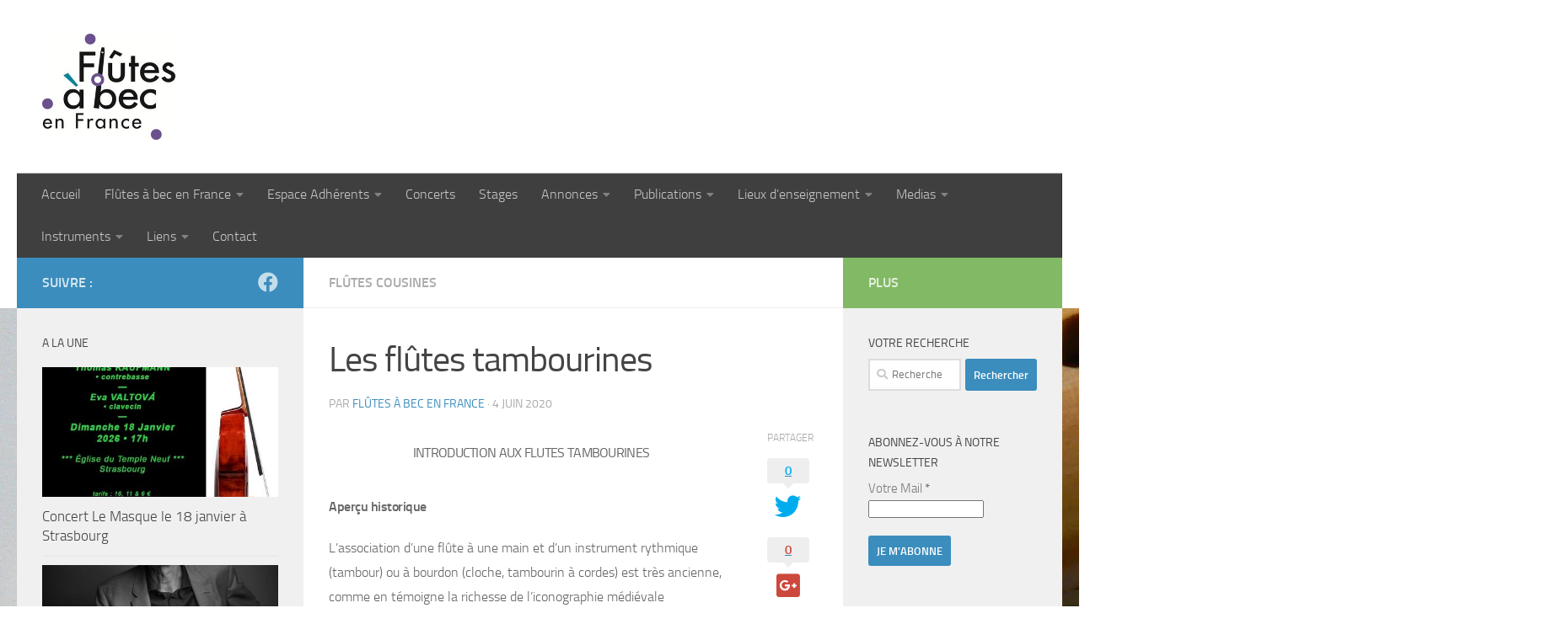

--- FILE ---
content_type: text/html; charset=UTF-8
request_url: https://www.flutes-a-bec.com/les-flutes-tambourines/
body_size: 18344
content:
<!DOCTYPE html>
<html class="no-js" lang="fr-FR" prefix="og: http://ogp.me/ns#">
<head>
  <meta charset="UTF-8">
  <meta name="viewport" content="width=device-width, initial-scale=1.0">
  <link rel="profile" href="https://gmpg.org/xfn/11" />
  <link rel="pingback" href="https://www.flutes-a-bec.com/xmlrpc.php">

  <title>Les flûtes tambourines - Flûtes à bec en France</title>
<!-- Speed of this site is optimised by WP Performance Score Booster plugin v1.9.2.1 - https://dipakgajjar.com/wp-performance-score-booster/ -->
<script>document.documentElement.className = document.documentElement.className.replace("no-js","js");</script>

<!-- This site is optimized with the Yoast SEO plugin v8.1.2 - https://yoast.com/wordpress/plugins/seo/ -->
<meta name="description" content="Introduction aux flûtes tambourines. Association d’une flûte à une main et d’un instrument rythmique (tambour) ou à bourdon (cloche, tambourin à cordes)"/>
<link rel="canonical" href="https://www.flutes-a-bec.com/les-flutes-tambourines/" />
<meta property="og:locale" content="fr_FR" />
<meta property="og:type" content="article" />
<meta property="og:title" content="Les flûtes tambourines - Flûtes à bec en France" />
<meta property="og:description" content="Introduction aux flûtes tambourines. Association d’une flûte à une main et d’un instrument rythmique (tambour) ou à bourdon (cloche, tambourin à cordes)" />
<meta property="og:url" content="https://www.flutes-a-bec.com/les-flutes-tambourines/" />
<meta property="og:site_name" content="Flûtes à bec en France" />
<meta property="article:tag" content="Clamart" />
<meta property="article:tag" content="Flûtes tambourines" />
<meta property="article:tag" content="Laval" />
<meta property="article:tag" content="MUSIQUE MEDIEVALE" />
<meta property="article:tag" content="MUSIQUE RENAISSANCE" />
<meta property="article:tag" content="MUSIQUE TRADITIONNELLE" />
<meta property="article:section" content="Flûtes cousines" />
<meta property="article:published_time" content="2020-06-04T22:06:42+01:00" />
<meta property="article:modified_time" content="2022-07-14T09:38:34+01:00" />
<meta property="og:updated_time" content="2022-07-14T09:38:34+01:00" />
<meta property="og:image" content="https://www.flutes-a-bec.com/wp-content/uploads/2020/06/DSC_1791-copie-1024x407.jpg" />
<meta property="og:image:secure_url" content="https://www.flutes-a-bec.com/wp-content/uploads/2020/06/DSC_1791-copie-1024x407.jpg" />
<meta property="og:image:width" content="1024" />
<meta property="og:image:height" content="407" />
<script type='application/ld+json'>{"@context":"https:\/\/schema.org","@type":"BreadcrumbList","itemListElement":[{"@type":"ListItem","position":1,"item":{"@id":"https:\/\/www.flutes-a-bec.com\/","name":"Accueil"}},{"@type":"ListItem","position":2,"item":{"@id":"https:\/\/www.flutes-a-bec.com\/les-flutes-tambourines\/","name":"Les fl\u00fbtes tambourines"}}]}</script>
<!-- / Yoast SEO plugin. -->

<link rel='dns-prefetch' href='//s.w.org' />
<link rel="alternate" type="application/rss+xml" title="Flûtes à bec en France &raquo; Flux" href="https://www.flutes-a-bec.com/feed/" />
<link rel="alternate" type="application/rss+xml" title="Flûtes à bec en France &raquo; Flux des commentaires" href="https://www.flutes-a-bec.com/comments/feed/" />
<!-- This site uses the Google Analytics by MonsterInsights plugin v7.1.0 - Using Analytics tracking - https://www.monsterinsights.com/ -->
<script type="text/javascript" data-cfasync="false">
	var mi_version         = '7.1.0';
	var mi_track_user      = true;
	var mi_no_track_reason = '';
	
	var disableStr = 'ga-disable-UA-59792693-1';

	/* Function to detect opted out users */
	function __gaTrackerIsOptedOut() {
		return document.cookie.indexOf(disableStr + '=true') > -1;
	}

	/* Disable tracking if the opt-out cookie exists. */
	if ( __gaTrackerIsOptedOut() ) {
		window[disableStr] = true;
	}

	/* Opt-out function */
	function __gaTrackerOptout() {
	  document.cookie = disableStr + '=true; expires=Thu, 31 Dec 2099 23:59:59 UTC; path=/';
	  window[disableStr] = true;
	}
	
	if ( mi_track_user ) {
		(function(i,s,o,g,r,a,m){i['GoogleAnalyticsObject']=r;i[r]=i[r]||function(){
			(i[r].q=i[r].q||[]).push(arguments)},i[r].l=1*new Date();a=s.createElement(o),
			m=s.getElementsByTagName(o)[0];a.async=1;a.src=g;m.parentNode.insertBefore(a,m)
		})(window,document,'script','//www.google-analytics.com/analytics.js','__gaTracker');

		__gaTracker('create', 'UA-59792693-1', 'auto');
		__gaTracker('set', 'forceSSL', true);
		__gaTracker('require', 'displayfeatures');
		__gaTracker('require', 'linkid', 'linkid.js');
		__gaTracker('send','pageview');
	} else {
		console.log( "" );
		(function() {
			/* https://developers.google.com/analytics/devguides/collection/analyticsjs/ */
			var noopfn = function() {
				return null;
			};
			var noopnullfn = function() {
				return null;
			};
			var Tracker = function() {
				return null;
			};
			var p = Tracker.prototype;
			p.get = noopfn;
			p.set = noopfn;
			p.send = noopfn;
			var __gaTracker = function() {
				var len = arguments.length;
				if ( len === 0 ) {
					return;
				}
				var f = arguments[len-1];
				if ( typeof f !== 'object' || f === null || typeof f.hitCallback !== 'function' ) {
					console.log( 'Not running function __gaTracker(' + arguments[0] + " ....) because you are not being tracked. " + mi_no_track_reason );
					return;
				}
				try {
					f.hitCallback();
				} catch (ex) {

				}
			};
			__gaTracker.create = function() {
				return new Tracker();
			};
			__gaTracker.getByName = noopnullfn;
			__gaTracker.getAll = function() {
				return [];
			};
			__gaTracker.remove = noopfn;
			window['__gaTracker'] = __gaTracker;
					})();
		}
</script>
<!-- / Google Analytics by MonsterInsights -->
		<script type="text/javascript">
			window._wpemojiSettings = {"baseUrl":"https:\/\/s.w.org\/images\/core\/emoji\/11\/72x72\/","ext":".png","svgUrl":"https:\/\/s.w.org\/images\/core\/emoji\/11\/svg\/","svgExt":".svg","source":{"concatemoji":"https:\/\/www.flutes-a-bec.com\/wp-includes\/js\/wp-emoji-release.min.js"}};
			!function(e,a,t){var n,r,o,i=a.createElement("canvas"),p=i.getContext&&i.getContext("2d");function s(e,t){var a=String.fromCharCode;p.clearRect(0,0,i.width,i.height),p.fillText(a.apply(this,e),0,0);e=i.toDataURL();return p.clearRect(0,0,i.width,i.height),p.fillText(a.apply(this,t),0,0),e===i.toDataURL()}function c(e){var t=a.createElement("script");t.src=e,t.defer=t.type="text/javascript",a.getElementsByTagName("head")[0].appendChild(t)}for(o=Array("flag","emoji"),t.supports={everything:!0,everythingExceptFlag:!0},r=0;r<o.length;r++)t.supports[o[r]]=function(e){if(!p||!p.fillText)return!1;switch(p.textBaseline="top",p.font="600 32px Arial",e){case"flag":return s([55356,56826,55356,56819],[55356,56826,8203,55356,56819])?!1:!s([55356,57332,56128,56423,56128,56418,56128,56421,56128,56430,56128,56423,56128,56447],[55356,57332,8203,56128,56423,8203,56128,56418,8203,56128,56421,8203,56128,56430,8203,56128,56423,8203,56128,56447]);case"emoji":return!s([55358,56760,9792,65039],[55358,56760,8203,9792,65039])}return!1}(o[r]),t.supports.everything=t.supports.everything&&t.supports[o[r]],"flag"!==o[r]&&(t.supports.everythingExceptFlag=t.supports.everythingExceptFlag&&t.supports[o[r]]);t.supports.everythingExceptFlag=t.supports.everythingExceptFlag&&!t.supports.flag,t.DOMReady=!1,t.readyCallback=function(){t.DOMReady=!0},t.supports.everything||(n=function(){t.readyCallback()},a.addEventListener?(a.addEventListener("DOMContentLoaded",n,!1),e.addEventListener("load",n,!1)):(e.attachEvent("onload",n),a.attachEvent("onreadystatechange",function(){"complete"===a.readyState&&t.readyCallback()})),(n=t.source||{}).concatemoji?c(n.concatemoji):n.wpemoji&&n.twemoji&&(c(n.twemoji),c(n.wpemoji)))}(window,document,window._wpemojiSettings);
		</script>
		<style type="text/css">
img.wp-smiley,
img.emoji {
	display: inline !important;
	border: none !important;
	box-shadow: none !important;
	height: 1em !important;
	width: 1em !important;
	margin: 0 .07em !important;
	vertical-align: -0.1em !important;
	background: none !important;
	padding: 0 !important;
}
</style>
<link rel='stylesheet' id='validate-engine-css-css'  href='https://www.flutes-a-bec.com/wp-content/plugins/wysija-newsletters/css/validationEngine.jquery.css' type='text/css' media='all' />
<link rel='stylesheet' id='cptch_stylesheet-css'  href='https://www.flutes-a-bec.com/wp-content/plugins/captcha/css/front_end_style.css' type='text/css' media='all' />
<link rel='stylesheet' id='dashicons-css'  href='https://www.flutes-a-bec.com/wp-includes/css/dashicons.min.css' type='text/css' media='all' />
<link rel='stylesheet' id='cptch_desktop_style-css'  href='https://www.flutes-a-bec.com/wp-content/plugins/captcha/css/desktop_style.css' type='text/css' media='all' />
<link rel='stylesheet' id='cntctfrm_form_style-css'  href='https://www.flutes-a-bec.com/wp-content/plugins/contact-form-plugin/css/form_style.css' type='text/css' media='all' />
<link rel='stylesheet' id='gglcptch-css'  href='https://www.flutes-a-bec.com/wp-content/plugins/google-captcha/css/gglcptch.css' type='text/css' media='all' />
<link rel='stylesheet' id='responsive-lightbox-swipebox-css'  href='https://www.flutes-a-bec.com/wp-content/plugins/responsive-lightbox/assets/swipebox/css/swipebox.min.css' type='text/css' media='all' />
<link rel='stylesheet' id='wpforo-widgets-css'  href='https://www.flutes-a-bec.com/wp-content/plugins/wpforo/wpf-themes/classic/widgets.css' type='text/css' media='all' />
<link rel='stylesheet' id='hueman-main-style-css'  href='https://www.flutes-a-bec.com/wp-content/themes/hueman/assets/front/css/main.min.css' type='text/css' media='all' />
<style id='hueman-main-style-inline-css' type='text/css'>
body { font-size:1.00rem; }@media only screen and (min-width: 720px) {
        .nav > li { font-size:1.00rem; }
      }::selection { background-color: #3b8dbd; }
::-moz-selection { background-color: #3b8dbd; }a,a>span.hu-external::after,.themeform label .required,#flexslider-featured .flex-direction-nav .flex-next:hover,#flexslider-featured .flex-direction-nav .flex-prev:hover,.post-hover:hover .post-title a,.post-title a:hover,.sidebar.s1 .post-nav li a:hover i,.content .post-nav li a:hover i,.post-related a:hover,.sidebar.s1 .widget_rss ul li a,#footer .widget_rss ul li a,.sidebar.s1 .widget_calendar a,#footer .widget_calendar a,.sidebar.s1 .alx-tab .tab-item-category a,.sidebar.s1 .alx-posts .post-item-category a,.sidebar.s1 .alx-tab li:hover .tab-item-title a,.sidebar.s1 .alx-tab li:hover .tab-item-comment a,.sidebar.s1 .alx-posts li:hover .post-item-title a,#footer .alx-tab .tab-item-category a,#footer .alx-posts .post-item-category a,#footer .alx-tab li:hover .tab-item-title a,#footer .alx-tab li:hover .tab-item-comment a,#footer .alx-posts li:hover .post-item-title a,.comment-tabs li.active a,.comment-awaiting-moderation,.child-menu a:hover,.child-menu .current_page_item > a,.wp-pagenavi a{ color: #3b8dbd; }input[type="submit"],.themeform button[type="submit"],.sidebar.s1 .sidebar-top,.sidebar.s1 .sidebar-toggle,#flexslider-featured .flex-control-nav li a.flex-active,.post-tags a:hover,.sidebar.s1 .widget_calendar caption,#footer .widget_calendar caption,.author-bio .bio-avatar:after,.commentlist li.bypostauthor > .comment-body:after,.commentlist li.comment-author-admin > .comment-body:after{ background-color: #3b8dbd; }.post-format .format-container { border-color: #3b8dbd; }.sidebar.s1 .alx-tabs-nav li.active a,#footer .alx-tabs-nav li.active a,.comment-tabs li.active a,.wp-pagenavi a:hover,.wp-pagenavi a:active,.wp-pagenavi span.current{ border-bottom-color: #3b8dbd!important; }.sidebar.s2 .post-nav li a:hover i,
.sidebar.s2 .widget_rss ul li a,
.sidebar.s2 .widget_calendar a,
.sidebar.s2 .alx-tab .tab-item-category a,
.sidebar.s2 .alx-posts .post-item-category a,
.sidebar.s2 .alx-tab li:hover .tab-item-title a,
.sidebar.s2 .alx-tab li:hover .tab-item-comment a,
.sidebar.s2 .alx-posts li:hover .post-item-title a { color: #82b965; }
.sidebar.s2 .sidebar-top,.sidebar.s2 .sidebar-toggle,.post-comments,.jp-play-bar,.jp-volume-bar-value,.sidebar.s2 .widget_calendar caption{ background-color: #82b965; }.sidebar.s2 .alx-tabs-nav li.active a { border-bottom-color: #82b965; }
.post-comments::before { border-right-color: #82b965; }
      .search-expand,
              #nav-topbar.nav-container { background-color: #000000}@media only screen and (min-width: 720px) {
                #nav-topbar .nav ul { background-color: #000000; }
              }#header { background-color: #ffffff; }
@media only screen and (min-width: 720px) {
  #nav-header .nav ul { background-color: #ffffff; }
}
        #header #nav-mobile { background-color: #33363b; }#nav-header.nav-container, #main-header-search .search-expand { background-color: #3f3f3f; }
@media only screen and (min-width: 720px) {
  #nav-header .nav ul { background-color: #3f3f3f; }
}
        .site-title a img { max-height: 165px; }body {background:  url(https://flutistes.fr/wp-content/uploads/2015/02/P1020715.jpg)  ;background-attachment:;}

</style>
<link rel='stylesheet' id='hueman-font-awesome-css'  href='https://www.flutes-a-bec.com/wp-content/themes/hueman/assets/front/css/font-awesome.min.css' type='text/css' media='all' />
<link rel='stylesheet' id='wp-members-css'  href='https://www.flutes-a-bec.com/wp-content/plugins/wp-members/assets/css/forms/generic-no-float.min.css' type='text/css' media='all' />
<script>if (document.location.protocol != "https:") {document.location = document.URL.replace(/^http:/i, "https:");}</script><script type='text/javascript'>
/* <![CDATA[ */
var monsterinsights_frontend = {"js_events_tracking":"true","is_debug_mode":"false","download_extensions":"doc,exe,js,pdf,ppt,tgz,zip,xls","inbound_paths":"","home_url":"https:\/\/www.flutes-a-bec.com","track_download_as":"event","internal_label":"int","hash_tracking":"false"};
/* ]]> */
</script>
<script type='text/javascript' src='https://www.flutes-a-bec.com/wp-content/plugins/google-analytics-for-wordpress/assets/js/frontend.min.js'></script>
<script type='text/javascript' src='https://www.flutes-a-bec.com/wp-includes/js/jquery/jquery.js'></script>
<script type='text/javascript' src='https://www.flutes-a-bec.com/wp-includes/js/jquery/jquery-migrate.min.js'></script>
<script type='text/javascript' src='https://www.flutes-a-bec.com/wp-content/plugins/responsive-lightbox/assets/swipebox/js/jquery.swipebox.min.js'></script>
<script type='text/javascript' src='https://www.flutes-a-bec.com/wp-content/plugins/responsive-lightbox/assets/infinitescroll/infinite-scroll.pkgd.min.js'></script>
<script type='text/javascript'>
/* <![CDATA[ */
var rlArgs = {"script":"swipebox","selector":"lightbox","customEvents":"","activeGalleries":"1","animation":"1","hideCloseButtonOnMobile":"0","removeBarsOnMobile":"0","hideBars":"1","hideBarsDelay":"5000","videoMaxWidth":"1080","useSVG":"1","loopAtEnd":"0","woocommerce_gallery":"0","ajaxurl":"https:\/\/www.flutes-a-bec.com\/wp-admin\/admin-ajax.php","nonce":"bbf44a2bd6"};
/* ]]> */
</script>
<script type='text/javascript' src='https://www.flutes-a-bec.com/wp-content/plugins/responsive-lightbox/js/front.js'></script>
<link rel='https://api.w.org/' href='https://www.flutes-a-bec.com/wp-json/' />
<link rel="EditURI" type="application/rsd+xml" title="RSD" href="https://www.flutes-a-bec.com/xmlrpc.php?rsd" />
<link rel="wlwmanifest" type="application/wlwmanifest+xml" href="https://www.flutes-a-bec.com/wp-includes/wlwmanifest.xml" /> 

<link rel='shortlink' href='https://www.flutes-a-bec.com/?p=8373' />
<link rel="alternate" type="application/json+oembed" href="https://www.flutes-a-bec.com/wp-json/oembed/1.0/embed?url=https%3A%2F%2Fwww.flutes-a-bec.com%2Fles-flutes-tambourines%2F" />
<link rel="alternate" type="text/xml+oembed" href="https://www.flutes-a-bec.com/wp-json/oembed/1.0/embed?url=https%3A%2F%2Fwww.flutes-a-bec.com%2Fles-flutes-tambourines%2F&#038;format=xml" />
<script type="text/javascript">
(function(url){
	if(/(?:Chrome\/26\.0\.1410\.63 Safari\/537\.31|WordfenceTestMonBot)/.test(navigator.userAgent)){ return; }
	var addEvent = function(evt, handler) {
		if (window.addEventListener) {
			document.addEventListener(evt, handler, false);
		} else if (window.attachEvent) {
			document.attachEvent('on' + evt, handler);
		}
	};
	var removeEvent = function(evt, handler) {
		if (window.removeEventListener) {
			document.removeEventListener(evt, handler, false);
		} else if (window.detachEvent) {
			document.detachEvent('on' + evt, handler);
		}
	};
	var evts = 'contextmenu dblclick drag dragend dragenter dragleave dragover dragstart drop keydown keypress keyup mousedown mousemove mouseout mouseover mouseup mousewheel scroll'.split(' ');
	var logHuman = function() {
		if (window.wfLogHumanRan) { return; }
		window.wfLogHumanRan = true;
		var wfscr = document.createElement('script');
		wfscr.type = 'text/javascript';
		wfscr.async = true;
		wfscr.src = url + '&r=' + Math.random();
		(document.getElementsByTagName('head')[0]||document.getElementsByTagName('body')[0]).appendChild(wfscr);
		for (var i = 0; i < evts.length; i++) {
			removeEvent(evts[i], logHuman);
		}
	};
	for (var i = 0; i < evts.length; i++) {
		addEvent(evts[i], logHuman);
	}
})('//www.flutes-a-bec.com/?wordfence_lh=1&hid=8E882528468181161A6341347D9F6007');
</script>		<script type="text/javascript">
			jQuery(document).ready(function($){
				$(document).on('click','.attach_cant_view', function(){
					$("#wpf-msg-box").hide();
					$('#wpforo-load').visible();
					$("#wpf-msg-box p.wpf-msg-box-triangle-right").removeClass("error").removeClass("success");
					$("#wpf-msg-box p.wpf-msg-box-triangle-right").html("<span>S\'il vous plait <a href=\"https://www.flutes-a-bec.com/community/?wpforo=signin\" rel=\"nofollow\">Connexion</a> ou <a href=\"https://www.flutes-a-bec.com/community/?wpforo=signup\" rel=\"nofollow\">Inscription</a></span>");
					$("#wpf-msg-box").show(150).delay(1000);
					$('#wpforo-load').invisible();
				});
			});
		</script>
		    <link rel="preload" as="font" type="font/woff2" href="https://www.flutes-a-bec.com/wp-content/themes/hueman/assets/front/webfonts/fa-brands-400.woff2?v=5.15.2" crossorigin="anonymous"/>
    <link rel="preload" as="font" type="font/woff2" href="https://www.flutes-a-bec.com/wp-content/themes/hueman/assets/front/webfonts/fa-regular-400.woff2?v=5.15.2" crossorigin="anonymous"/>
    <link rel="preload" as="font" type="font/woff2" href="https://www.flutes-a-bec.com/wp-content/themes/hueman/assets/front/webfonts/fa-solid-900.woff2?v=5.15.2" crossorigin="anonymous"/>
  <link rel="preload" as="font" type="font/woff" href="https://www.flutes-a-bec.com/wp-content/themes/hueman/assets/front/fonts/titillium-light-webfont.woff" crossorigin="anonymous"/>
<link rel="preload" as="font" type="font/woff" href="https://www.flutes-a-bec.com/wp-content/themes/hueman/assets/front/fonts/titillium-lightitalic-webfont.woff" crossorigin="anonymous"/>
<link rel="preload" as="font" type="font/woff" href="https://www.flutes-a-bec.com/wp-content/themes/hueman/assets/front/fonts/titillium-regular-webfont.woff" crossorigin="anonymous"/>
<link rel="preload" as="font" type="font/woff" href="https://www.flutes-a-bec.com/wp-content/themes/hueman/assets/front/fonts/titillium-regularitalic-webfont.woff" crossorigin="anonymous"/>
<link rel="preload" as="font" type="font/woff" href="https://www.flutes-a-bec.com/wp-content/themes/hueman/assets/front/fonts/titillium-semibold-webfont.woff" crossorigin="anonymous"/>
<style>
  /*  base : fonts
/* ------------------------------------ */
body { font-family: "Titillium", Arial, sans-serif; }
@font-face {
  font-family: 'Titillium';
  src: url('https://www.flutes-a-bec.com/wp-content/themes/hueman/assets/front/fonts/titillium-light-webfont.eot');
  src: url('https://www.flutes-a-bec.com/wp-content/themes/hueman/assets/front/fonts/titillium-light-webfont.svg#titillium-light-webfont') format('svg'),
     url('https://www.flutes-a-bec.com/wp-content/themes/hueman/assets/front/fonts/titillium-light-webfont.eot?#iefix') format('embedded-opentype'),
     url('https://www.flutes-a-bec.com/wp-content/themes/hueman/assets/front/fonts/titillium-light-webfont.woff') format('woff'),
     url('https://www.flutes-a-bec.com/wp-content/themes/hueman/assets/front/fonts/titillium-light-webfont.ttf') format('truetype');
  font-weight: 300;
  font-style: normal;
}
@font-face {
  font-family: 'Titillium';
  src: url('https://www.flutes-a-bec.com/wp-content/themes/hueman/assets/front/fonts/titillium-lightitalic-webfont.eot');
  src: url('https://www.flutes-a-bec.com/wp-content/themes/hueman/assets/front/fonts/titillium-lightitalic-webfont.svg#titillium-lightitalic-webfont') format('svg'),
     url('https://www.flutes-a-bec.com/wp-content/themes/hueman/assets/front/fonts/titillium-lightitalic-webfont.eot?#iefix') format('embedded-opentype'),
     url('https://www.flutes-a-bec.com/wp-content/themes/hueman/assets/front/fonts/titillium-lightitalic-webfont.woff') format('woff'),
     url('https://www.flutes-a-bec.com/wp-content/themes/hueman/assets/front/fonts/titillium-lightitalic-webfont.ttf') format('truetype');
  font-weight: 300;
  font-style: italic;
}
@font-face {
  font-family: 'Titillium';
  src: url('https://www.flutes-a-bec.com/wp-content/themes/hueman/assets/front/fonts/titillium-regular-webfont.eot');
  src: url('https://www.flutes-a-bec.com/wp-content/themes/hueman/assets/front/fonts/titillium-regular-webfont.svg#titillium-regular-webfont') format('svg'),
     url('https://www.flutes-a-bec.com/wp-content/themes/hueman/assets/front/fonts/titillium-regular-webfont.eot?#iefix') format('embedded-opentype'),
     url('https://www.flutes-a-bec.com/wp-content/themes/hueman/assets/front/fonts/titillium-regular-webfont.woff') format('woff'),
     url('https://www.flutes-a-bec.com/wp-content/themes/hueman/assets/front/fonts/titillium-regular-webfont.ttf') format('truetype');
  font-weight: 400;
  font-style: normal;
}
@font-face {
  font-family: 'Titillium';
  src: url('https://www.flutes-a-bec.com/wp-content/themes/hueman/assets/front/fonts/titillium-regularitalic-webfont.eot');
  src: url('https://www.flutes-a-bec.com/wp-content/themes/hueman/assets/front/fonts/titillium-regularitalic-webfont.svg#titillium-regular-webfont') format('svg'),
     url('https://www.flutes-a-bec.com/wp-content/themes/hueman/assets/front/fonts/titillium-regularitalic-webfont.eot?#iefix') format('embedded-opentype'),
     url('https://www.flutes-a-bec.com/wp-content/themes/hueman/assets/front/fonts/titillium-regularitalic-webfont.woff') format('woff'),
     url('https://www.flutes-a-bec.com/wp-content/themes/hueman/assets/front/fonts/titillium-regularitalic-webfont.ttf') format('truetype');
  font-weight: 400;
  font-style: italic;
}
@font-face {
    font-family: 'Titillium';
    src: url('https://www.flutes-a-bec.com/wp-content/themes/hueman/assets/front/fonts/titillium-semibold-webfont.eot');
    src: url('https://www.flutes-a-bec.com/wp-content/themes/hueman/assets/front/fonts/titillium-semibold-webfont.svg#titillium-semibold-webfont') format('svg'),
         url('https://www.flutes-a-bec.com/wp-content/themes/hueman/assets/front/fonts/titillium-semibold-webfont.eot?#iefix') format('embedded-opentype'),
         url('https://www.flutes-a-bec.com/wp-content/themes/hueman/assets/front/fonts/titillium-semibold-webfont.woff') format('woff'),
         url('https://www.flutes-a-bec.com/wp-content/themes/hueman/assets/front/fonts/titillium-semibold-webfont.ttf') format('truetype');
  font-weight: 600;
  font-style: normal;
}
</style>
  <!--[if lt IE 9]>
<script src="https://www.flutes-a-bec.com/wp-content/themes/hueman/assets/front/js/ie/html5shiv-printshiv.min.js"></script>
<script src="https://www.flutes-a-bec.com/wp-content/themes/hueman/assets/front/js/ie/selectivizr.js"></script>
<![endif]-->
<link rel="icon" href="https://www.flutes-a-bec.com/wp-content/uploads/2025/06/cropped-Logos-FlutesABec-CMJN-2-32x32.jpg" sizes="32x32" />
<link rel="icon" href="https://www.flutes-a-bec.com/wp-content/uploads/2025/06/cropped-Logos-FlutesABec-CMJN-2-192x192.jpg" sizes="192x192" />
<link rel="apple-touch-icon-precomposed" href="https://www.flutes-a-bec.com/wp-content/uploads/2025/06/cropped-Logos-FlutesABec-CMJN-2-180x180.jpg" />
<meta name="msapplication-TileImage" content="https://www.flutes-a-bec.com/wp-content/uploads/2025/06/cropped-Logos-FlutesABec-CMJN-2-270x270.jpg" />
</head>

<body data-rsssl=1 class="post-template-default single single-post postid-8373 single-format-standard wp-custom-logo col-3cm full-width header-desktop-sticky header-mobile-sticky hueman-3-7-27 chrome">
<div id="wrapper">
  <a class="screen-reader-text skip-link" href="#content">Skip to content</a>
  
  <header id="header" class="main-menu-mobile-on one-mobile-menu main_menu header-ads-desktop   no-header-img">
        <nav class="nav-container group mobile-menu mobile-sticky " id="nav-mobile" data-menu-id="header-1">
  <div class="mobile-title-logo-in-header"><p class="site-title">                  <a class="custom-logo-link" href="https://www.flutes-a-bec.com/" rel="home" title="Flûtes à bec en France | Page d'accueil"><img src="https://www.flutes-a-bec.com/wp-content/uploads/2025/06/cropped-Logos-FlutesABec-CMJN-entete-2.jpg" alt="Flûtes à bec en France" width="3065" height="686"/></a>                </p></div>
        
                    <!-- <div class="ham__navbar-toggler collapsed" aria-expanded="false">
          <div class="ham__navbar-span-wrapper">
            <span class="ham-toggler-menu__span"></span>
          </div>
        </div> -->
        <button class="ham__navbar-toggler-two collapsed" title="Menu" aria-expanded="false">
          <span class="ham__navbar-span-wrapper">
            <span class="line line-1"></span>
            <span class="line line-2"></span>
            <span class="line line-3"></span>
          </span>
        </button>
            
      <div class="nav-text"></div>
      <div class="nav-wrap container">
                  <ul class="nav container-inner group mobile-search">
                            <li>
                  <form role="search" method="get" class="search-form" action="https://www.flutes-a-bec.com/">
				<label>
					<span class="screen-reader-text">Rechercher :</span>
					<input type="search" class="search-field" placeholder="Recherche&hellip;" value="" name="s" />
				</label>
				<input type="submit" class="search-submit" value="Rechercher" />
			</form>                </li>
                      </ul>
                <ul id="menu-menu-2" class="nav container-inner group"><li id="menu-item-1989" class="menu-item menu-item-type-custom menu-item-object-custom menu-item-home menu-item-1989"><a href="https://www.flutes-a-bec.com/">Accueil</a></li>
<li id="menu-item-8977" class="menu-item menu-item-type-post_type menu-item-object-page menu-item-has-children menu-item-8977"><a href="https://www.flutes-a-bec.com/qui-est-erta/">Flûtes à bec en France</a>
<ul class="sub-menu">
	<li id="menu-item-4874" class="menu-item menu-item-type-post_type menu-item-object-page menu-item-4874"><a href="https://www.flutes-a-bec.com/qui-est-erta/adherer-a-erta/">Adhérer</a></li>
	<li id="menu-item-6514" class="menu-item menu-item-type-post_type menu-item-object-page menu-item-6514"><a href="https://www.flutes-a-bec.com/qui-est-erta/vie-de-lassociation/">Vie de l&#8217;association</a></li>
	<li id="menu-item-12207" class="menu-item menu-item-type-post_type menu-item-object-page menu-item-12207"><a href="https://www.flutes-a-bec.com/qui-est-erta/conseil-dadministration/">Conseil d&#8217;administration</a></li>
	<li id="menu-item-6465" class="menu-item menu-item-type-post_type menu-item-object-page menu-item-6465"><a href="https://www.flutes-a-bec.com/qui-est-erta/rencontres-nationales-erta-france/">Rencontres nationales</a></li>
</ul>
</li>
<li id="menu-item-8959" class="menu-item menu-item-type-post_type menu-item-object-page menu-item-has-children menu-item-8959"><a href="https://www.flutes-a-bec.com/espace-adherents/">Espace Adhérents</a>
<ul class="sub-menu">
	<li id="menu-item-8196" class="menu-item menu-item-type-post_type menu-item-object-page menu-item-8196"><a href="https://www.flutes-a-bec.com/espace-adherents/partitions-cycles-annees/">Répertoire par Cycles (Privé)</a></li>
	<li id="menu-item-8207" class="menu-item menu-item-type-post_type menu-item-object-page menu-item-has-children menu-item-8207"><a href="https://www.flutes-a-bec.com/espace-adherents/repertoire-contemporain-prive/">Répertoire contemporain (Privé)</a>
	<ul class="sub-menu">
		<li id="menu-item-5342" class="menu-item menu-item-type-post_type menu-item-object-page menu-item-5342"><a href="https://www.flutes-a-bec.com/espace-adherents/repertoire-contemporain-prive/repertoire-contemporain-cycle-1-prive/">Répertoire contemporain cycle 1 (Privé)</a></li>
		<li id="menu-item-8194" class="menu-item menu-item-type-post_type menu-item-object-page menu-item-8194"><a href="https://www.flutes-a-bec.com/espace-adherents/repertoire-contemporain-prive/repertoire-contemporain-cycle-2-prive/">Répertoire contemporain Cycle 2 (Privé)</a></li>
		<li id="menu-item-8195" class="menu-item menu-item-type-post_type menu-item-object-page menu-item-8195"><a href="https://www.flutes-a-bec.com/espace-adherents/repertoire-contemporain-prive/repertoire-contemporain-cycle-3-et-au-dela-prive/">Répertoire contemporain Cycle 3 et au-delà (Privé)</a></li>
	</ul>
</li>
	<li id="menu-item-5544" class="menu-item menu-item-type-post_type menu-item-object-page menu-item-5544"><a href="https://www.flutes-a-bec.com/espace-adherents/articles-et-documents/">Articles et documents (privé)</a></li>
	<li id="menu-item-8954" class="menu-item menu-item-type-post_type menu-item-object-page menu-item-8954"><a href="https://www.flutes-a-bec.com/espace-adherents/initiatives-pedagogiques-prive/">Initiatives pédagogiques (Privé)</a></li>
	<li id="menu-item-9204" class="menu-item menu-item-type-post_type menu-item-object-page menu-item-9204"><a href="https://www.flutes-a-bec.com/espace-adherents/erta-web-cafe-prive/">ERTA Web Café (Privé)</a></li>
</ul>
</li>
<li id="menu-item-210" class="menu-item menu-item-type-taxonomy menu-item-object-category menu-item-210"><a href="https://www.flutes-a-bec.com/category/concerts/">Concerts</a></li>
<li id="menu-item-117" class="menu-item menu-item-type-taxonomy menu-item-object-category menu-item-117"><a href="https://www.flutes-a-bec.com/category/stages/">Stages</a></li>
<li id="menu-item-6804" class="menu-item menu-item-type-taxonomy menu-item-object-category menu-item-has-children menu-item-6804"><a href="https://www.flutes-a-bec.com/category/annonces/">Annonces</a>
<ul class="sub-menu">
	<li id="menu-item-4876" class="menu-item menu-item-type-taxonomy menu-item-object-category menu-item-4876"><a href="https://www.flutes-a-bec.com/category/annonces/petites-annonces/">Petites annonces</a></li>
	<li id="menu-item-5463" class="menu-item menu-item-type-taxonomy menu-item-object-category menu-item-5463"><a href="https://www.flutes-a-bec.com/category/annonces/vie-professionnelle/">Vie professionnelle</a></li>
	<li id="menu-item-13340" class="menu-item menu-item-type-taxonomy menu-item-object-category menu-item-13340"><a href="https://www.flutes-a-bec.com/category/annonces/pratique-amateur/">Pratique amateur</a></li>
</ul>
</li>
<li id="menu-item-303" class="menu-item menu-item-type-post_type menu-item-object-page menu-item-has-children menu-item-303"><a href="https://www.flutes-a-bec.com/publications/">Publications</a>
<ul class="sub-menu">
	<li id="menu-item-7834" class="menu-item menu-item-type-post_type menu-item-object-page menu-item-7834"><a href="https://www.flutes-a-bec.com/publications/revue-flute-a-bec-et-instruments-anciens-1981-1990/">Revue Flûte à bec et instruments anciens 1981 – 1990</a></li>
</ul>
</li>
<li id="menu-item-14" class="menu-item menu-item-type-post_type menu-item-object-page menu-item-has-children menu-item-14"><a title="Conservatoires enseignant la flûte à bec et instruments anciens" href="https://www.flutes-a-bec.com/lieux-d-enseignement/">Lieux d’enseignement</a>
<ul class="sub-menu">
	<li id="menu-item-175" class="menu-item menu-item-type-post_type menu-item-object-page menu-item-175"><a href="https://www.flutes-a-bec.com/lieux-d-enseignement/presenter-un-etablissement/">Présenter un établissement</a></li>
	<li id="menu-item-8180" class="menu-item menu-item-type-post_type menu-item-object-page menu-item-8180"><a href="https://www.flutes-a-bec.com/lieux-d-enseignement/formationssuperieures/">Formations supérieures</a></li>
	<li id="menu-item-8218" class="menu-item menu-item-type-post_type menu-item-object-page menu-item-8218"><a href="https://www.flutes-a-bec.com/lieux-d-enseignement/formation-continue/">Formation continue</a></li>
	<li id="menu-item-86" class="menu-item menu-item-type-post_type menu-item-object-page menu-item-86"><a href="https://www.flutes-a-bec.com/lieux-d-enseignement/alsace/">Alsace</a></li>
	<li id="menu-item-19" class="menu-item menu-item-type-post_type menu-item-object-page menu-item-19"><a href="https://www.flutes-a-bec.com/lieux-d-enseignement/conservatoires-aquitaine/">Aquitaine</a></li>
	<li id="menu-item-733" class="menu-item menu-item-type-post_type menu-item-object-page menu-item-733"><a href="https://www.flutes-a-bec.com/lieux-d-enseignement/auvergne/">Auvergne</a></li>
	<li id="menu-item-734" class="menu-item menu-item-type-post_type menu-item-object-page menu-item-734"><a href="https://www.flutes-a-bec.com/lieux-d-enseignement/basse-normandie/">Basse-Normandie</a></li>
	<li id="menu-item-735" class="menu-item menu-item-type-post_type menu-item-object-page menu-item-735"><a href="https://www.flutes-a-bec.com/lieux-d-enseignement/bourgogne/">Bourgogne</a></li>
	<li id="menu-item-736" class="menu-item menu-item-type-post_type menu-item-object-page menu-item-736"><a href="https://www.flutes-a-bec.com/lieux-d-enseignement/bretagne/">Bretagne</a></li>
	<li id="menu-item-737" class="menu-item menu-item-type-post_type menu-item-object-page menu-item-737"><a href="https://www.flutes-a-bec.com/lieux-d-enseignement/champagne-ardenne/">Champagne Ardenne</a></li>
	<li id="menu-item-738" class="menu-item menu-item-type-post_type menu-item-object-page menu-item-738"><a href="https://www.flutes-a-bec.com/lieux-d-enseignement/corse/">Corse</a></li>
	<li id="menu-item-739" class="menu-item menu-item-type-post_type menu-item-object-page menu-item-739"><a href="https://www.flutes-a-bec.com/lieux-d-enseignement/centre/">Centre</a></li>
	<li id="menu-item-740" class="menu-item menu-item-type-post_type menu-item-object-page menu-item-740"><a href="https://www.flutes-a-bec.com/lieux-d-enseignement/franche-comte/">Franche Comté</a></li>
	<li id="menu-item-741" class="menu-item menu-item-type-post_type menu-item-object-page menu-item-741"><a href="https://www.flutes-a-bec.com/lieux-d-enseignement/haute-normandie/">Haute Normandie</a></li>
	<li id="menu-item-742" class="menu-item menu-item-type-post_type menu-item-object-page menu-item-742"><a href="https://www.flutes-a-bec.com/lieux-d-enseignement/ile-de-france/">Ile de France</a></li>
	<li id="menu-item-743" class="menu-item menu-item-type-post_type menu-item-object-page menu-item-743"><a href="https://www.flutes-a-bec.com/lieux-d-enseignement/languedoc-roussillon/">Languedoc Roussillon</a></li>
	<li id="menu-item-744" class="menu-item menu-item-type-post_type menu-item-object-page menu-item-744"><a href="https://www.flutes-a-bec.com/lieux-d-enseignement/limousin/">Limousin</a></li>
	<li id="menu-item-745" class="menu-item menu-item-type-post_type menu-item-object-page menu-item-745"><a href="https://www.flutes-a-bec.com/lieux-d-enseignement/lorraine/">Lorraine</a></li>
	<li id="menu-item-746" class="menu-item menu-item-type-post_type menu-item-object-page menu-item-746"><a href="https://www.flutes-a-bec.com/lieux-d-enseignement/midi-pyrenees/">Midi-Pyrénées</a></li>
	<li id="menu-item-747" class="menu-item menu-item-type-post_type menu-item-object-page menu-item-747"><a href="https://www.flutes-a-bec.com/lieux-d-enseignement/nord-pas-de-calais/">Nord Pas de Calais</a></li>
	<li id="menu-item-748" class="menu-item menu-item-type-post_type menu-item-object-page menu-item-748"><a href="https://www.flutes-a-bec.com/lieux-d-enseignement/pays-de-loire/">Pays de Loire</a></li>
	<li id="menu-item-749" class="menu-item menu-item-type-post_type menu-item-object-page menu-item-749"><a href="https://www.flutes-a-bec.com/lieux-d-enseignement/picardie/">Picardie</a></li>
	<li id="menu-item-750" class="menu-item menu-item-type-post_type menu-item-object-page menu-item-750"><a href="https://www.flutes-a-bec.com/lieux-d-enseignement/poitou-charentes/">Poitou Charentes</a></li>
	<li id="menu-item-751" class="menu-item menu-item-type-post_type menu-item-object-page menu-item-751"><a href="https://www.flutes-a-bec.com/lieux-d-enseignement/provence-alpes-cote-dazur/">Provence Alpes Côte d&#8217;Azur</a></li>
	<li id="menu-item-752" class="menu-item menu-item-type-post_type menu-item-object-page menu-item-752"><a href="https://www.flutes-a-bec.com/lieux-d-enseignement/rhone-alpes/">Rhône-Alpes</a></li>
</ul>
</li>
<li id="menu-item-511" class="menu-item menu-item-type-taxonomy menu-item-object-category menu-item-has-children menu-item-511"><a href="https://www.flutes-a-bec.com/category/medias/">Medias</a>
<ul class="sub-menu">
	<li id="menu-item-352" class="menu-item menu-item-type-taxonomy menu-item-object-category menu-item-352"><a href="https://www.flutes-a-bec.com/category/medias/videos/">Vidéos</a></li>
	<li id="menu-item-6676" class="menu-item menu-item-type-taxonomy menu-item-object-category menu-item-6676"><a href="https://www.flutes-a-bec.com/category/medias/disques/">Disques</a></li>
	<li id="menu-item-7337" class="menu-item menu-item-type-taxonomy menu-item-object-category menu-item-7337"><a href="https://www.flutes-a-bec.com/category/medias/radio/">Radio</a></li>
	<li id="menu-item-9251" class="menu-item menu-item-type-taxonomy menu-item-object-category menu-item-9251"><a href="https://www.flutes-a-bec.com/category/medias/podcasts/">Podcasts</a></li>
	<li id="menu-item-7376" class="menu-item menu-item-type-taxonomy menu-item-object-category menu-item-7376"><a href="https://www.flutes-a-bec.com/category/medias/teasers/">Teasers</a></li>
	<li id="menu-item-8177" class="menu-item menu-item-type-taxonomy menu-item-object-category menu-item-8177"><a href="https://www.flutes-a-bec.com/category/medias/videos-didactiques/">Vidéos pédagogiques</a></li>
</ul>
</li>
<li id="menu-item-8170" class="menu-item menu-item-type-taxonomy menu-item-object-category current-post-ancestor menu-item-has-children menu-item-8170"><a href="https://www.flutes-a-bec.com/category/instruments/">Instruments</a>
<ul class="sub-menu">
	<li id="menu-item-8172" class="menu-item menu-item-type-taxonomy menu-item-object-category menu-item-8172"><a href="https://www.flutes-a-bec.com/category/instruments/questions_pratiques/">Questions pratiques</a></li>
	<li id="menu-item-8173" class="menu-item menu-item-type-taxonomy menu-item-object-category menu-item-8173"><a href="https://www.flutes-a-bec.com/category/instruments/instruments_historiques/">Instruments historiques</a></li>
	<li id="menu-item-8383" class="menu-item menu-item-type-taxonomy menu-item-object-category current-post-ancestor current-menu-parent current-post-parent menu-item-8383"><a href="https://www.flutes-a-bec.com/category/instruments/flutes-cousines/">Flûtes cousines</a></li>
	<li id="menu-item-9530" class="menu-item menu-item-type-taxonomy menu-item-object-category menu-item-9530"><a href="https://www.flutes-a-bec.com/category/instruments/facteurs/">Facteurs de flûte à bec</a></li>
	<li id="menu-item-10905" class="menu-item menu-item-type-taxonomy menu-item-object-category menu-item-10905"><a href="https://www.flutes-a-bec.com/category/instruments/vents-anciens/">Vents anciens</a></li>
</ul>
</li>
<li id="menu-item-524" class="menu-item menu-item-type-post_type menu-item-object-page menu-item-has-children menu-item-524"><a href="https://www.flutes-a-bec.com/liens/">Liens</a>
<ul class="sub-menu">
	<li id="menu-item-9075" class="menu-item menu-item-type-post_type menu-item-object-page menu-item-9075"><a href="https://www.flutes-a-bec.com/liens/sites-de-flutistes-membres-de-flutes-a-bec-en-france/">Sites de flûtistes</a></li>
	<li id="menu-item-9076" class="menu-item menu-item-type-post_type menu-item-object-page menu-item-9076"><a href="https://www.flutes-a-bec.com/liens/sites-des-facteurs-membres-de-flutes-a-bec-en-france/">Sites de facteurs</a></li>
	<li id="menu-item-9087" class="menu-item menu-item-type-post_type menu-item-object-page menu-item-9087"><a href="https://www.flutes-a-bec.com/liens/sites-densembles-des-membres-de-flutes-a-bec-en-france/">Sites d&#8217;ensembles</a></li>
</ul>
</li>
<li id="menu-item-4875" class="menu-item menu-item-type-post_type menu-item-object-page menu-item-4875"><a href="https://www.flutes-a-bec.com/contact/">Contact</a></li>
</ul>      </div>
</nav><!--/#nav-topbar-->  
  
  <div class="container group">
        <div class="container-inner">

                    <div class="group hu-pad central-header-zone">
                  <div class="logo-tagline-group">
                      <p class="site-title">                  <a class="custom-logo-link" href="https://www.flutes-a-bec.com/" rel="home" title="Flûtes à bec en France | Page d'accueil"><img src="https://www.flutes-a-bec.com/wp-content/uploads/2025/06/cropped-Logo-flutes-a-bec-en-France-entete-5.jpg" alt="Flûtes à bec en France" width="2252" height="241"/></a>                </p>                                        </div>

                                </div>
      
                <nav class="nav-container group desktop-menu " id="nav-header" data-menu-id="header-2">
    <div class="nav-text"><!-- put your mobile menu text here --></div>

  <div class="nav-wrap container">
        <ul id="menu-menu-3" class="nav container-inner group"><li class="menu-item menu-item-type-custom menu-item-object-custom menu-item-home menu-item-1989"><a href="https://www.flutes-a-bec.com/">Accueil</a></li>
<li class="menu-item menu-item-type-post_type menu-item-object-page menu-item-has-children menu-item-8977"><a href="https://www.flutes-a-bec.com/qui-est-erta/">Flûtes à bec en France</a>
<ul class="sub-menu">
	<li class="menu-item menu-item-type-post_type menu-item-object-page menu-item-4874"><a href="https://www.flutes-a-bec.com/qui-est-erta/adherer-a-erta/">Adhérer</a></li>
	<li class="menu-item menu-item-type-post_type menu-item-object-page menu-item-6514"><a href="https://www.flutes-a-bec.com/qui-est-erta/vie-de-lassociation/">Vie de l&#8217;association</a></li>
	<li class="menu-item menu-item-type-post_type menu-item-object-page menu-item-12207"><a href="https://www.flutes-a-bec.com/qui-est-erta/conseil-dadministration/">Conseil d&#8217;administration</a></li>
	<li class="menu-item menu-item-type-post_type menu-item-object-page menu-item-6465"><a href="https://www.flutes-a-bec.com/qui-est-erta/rencontres-nationales-erta-france/">Rencontres nationales</a></li>
</ul>
</li>
<li class="menu-item menu-item-type-post_type menu-item-object-page menu-item-has-children menu-item-8959"><a href="https://www.flutes-a-bec.com/espace-adherents/">Espace Adhérents</a>
<ul class="sub-menu">
	<li class="menu-item menu-item-type-post_type menu-item-object-page menu-item-8196"><a href="https://www.flutes-a-bec.com/espace-adherents/partitions-cycles-annees/">Répertoire par Cycles (Privé)</a></li>
	<li class="menu-item menu-item-type-post_type menu-item-object-page menu-item-has-children menu-item-8207"><a href="https://www.flutes-a-bec.com/espace-adherents/repertoire-contemporain-prive/">Répertoire contemporain (Privé)</a>
	<ul class="sub-menu">
		<li class="menu-item menu-item-type-post_type menu-item-object-page menu-item-5342"><a href="https://www.flutes-a-bec.com/espace-adherents/repertoire-contemporain-prive/repertoire-contemporain-cycle-1-prive/">Répertoire contemporain cycle 1 (Privé)</a></li>
		<li class="menu-item menu-item-type-post_type menu-item-object-page menu-item-8194"><a href="https://www.flutes-a-bec.com/espace-adherents/repertoire-contemporain-prive/repertoire-contemporain-cycle-2-prive/">Répertoire contemporain Cycle 2 (Privé)</a></li>
		<li class="menu-item menu-item-type-post_type menu-item-object-page menu-item-8195"><a href="https://www.flutes-a-bec.com/espace-adherents/repertoire-contemporain-prive/repertoire-contemporain-cycle-3-et-au-dela-prive/">Répertoire contemporain Cycle 3 et au-delà (Privé)</a></li>
	</ul>
</li>
	<li class="menu-item menu-item-type-post_type menu-item-object-page menu-item-5544"><a href="https://www.flutes-a-bec.com/espace-adherents/articles-et-documents/">Articles et documents (privé)</a></li>
	<li class="menu-item menu-item-type-post_type menu-item-object-page menu-item-8954"><a href="https://www.flutes-a-bec.com/espace-adherents/initiatives-pedagogiques-prive/">Initiatives pédagogiques (Privé)</a></li>
	<li class="menu-item menu-item-type-post_type menu-item-object-page menu-item-9204"><a href="https://www.flutes-a-bec.com/espace-adherents/erta-web-cafe-prive/">ERTA Web Café (Privé)</a></li>
</ul>
</li>
<li class="menu-item menu-item-type-taxonomy menu-item-object-category menu-item-210"><a href="https://www.flutes-a-bec.com/category/concerts/">Concerts</a></li>
<li class="menu-item menu-item-type-taxonomy menu-item-object-category menu-item-117"><a href="https://www.flutes-a-bec.com/category/stages/">Stages</a></li>
<li class="menu-item menu-item-type-taxonomy menu-item-object-category menu-item-has-children menu-item-6804"><a href="https://www.flutes-a-bec.com/category/annonces/">Annonces</a>
<ul class="sub-menu">
	<li class="menu-item menu-item-type-taxonomy menu-item-object-category menu-item-4876"><a href="https://www.flutes-a-bec.com/category/annonces/petites-annonces/">Petites annonces</a></li>
	<li class="menu-item menu-item-type-taxonomy menu-item-object-category menu-item-5463"><a href="https://www.flutes-a-bec.com/category/annonces/vie-professionnelle/">Vie professionnelle</a></li>
	<li class="menu-item menu-item-type-taxonomy menu-item-object-category menu-item-13340"><a href="https://www.flutes-a-bec.com/category/annonces/pratique-amateur/">Pratique amateur</a></li>
</ul>
</li>
<li class="menu-item menu-item-type-post_type menu-item-object-page menu-item-has-children menu-item-303"><a href="https://www.flutes-a-bec.com/publications/">Publications</a>
<ul class="sub-menu">
	<li class="menu-item menu-item-type-post_type menu-item-object-page menu-item-7834"><a href="https://www.flutes-a-bec.com/publications/revue-flute-a-bec-et-instruments-anciens-1981-1990/">Revue Flûte à bec et instruments anciens 1981 – 1990</a></li>
</ul>
</li>
<li class="menu-item menu-item-type-post_type menu-item-object-page menu-item-has-children menu-item-14"><a title="Conservatoires enseignant la flûte à bec et instruments anciens" href="https://www.flutes-a-bec.com/lieux-d-enseignement/">Lieux d’enseignement</a>
<ul class="sub-menu">
	<li class="menu-item menu-item-type-post_type menu-item-object-page menu-item-175"><a href="https://www.flutes-a-bec.com/lieux-d-enseignement/presenter-un-etablissement/">Présenter un établissement</a></li>
	<li class="menu-item menu-item-type-post_type menu-item-object-page menu-item-8180"><a href="https://www.flutes-a-bec.com/lieux-d-enseignement/formationssuperieures/">Formations supérieures</a></li>
	<li class="menu-item menu-item-type-post_type menu-item-object-page menu-item-8218"><a href="https://www.flutes-a-bec.com/lieux-d-enseignement/formation-continue/">Formation continue</a></li>
	<li class="menu-item menu-item-type-post_type menu-item-object-page menu-item-86"><a href="https://www.flutes-a-bec.com/lieux-d-enseignement/alsace/">Alsace</a></li>
	<li class="menu-item menu-item-type-post_type menu-item-object-page menu-item-19"><a href="https://www.flutes-a-bec.com/lieux-d-enseignement/conservatoires-aquitaine/">Aquitaine</a></li>
	<li class="menu-item menu-item-type-post_type menu-item-object-page menu-item-733"><a href="https://www.flutes-a-bec.com/lieux-d-enseignement/auvergne/">Auvergne</a></li>
	<li class="menu-item menu-item-type-post_type menu-item-object-page menu-item-734"><a href="https://www.flutes-a-bec.com/lieux-d-enseignement/basse-normandie/">Basse-Normandie</a></li>
	<li class="menu-item menu-item-type-post_type menu-item-object-page menu-item-735"><a href="https://www.flutes-a-bec.com/lieux-d-enseignement/bourgogne/">Bourgogne</a></li>
	<li class="menu-item menu-item-type-post_type menu-item-object-page menu-item-736"><a href="https://www.flutes-a-bec.com/lieux-d-enseignement/bretagne/">Bretagne</a></li>
	<li class="menu-item menu-item-type-post_type menu-item-object-page menu-item-737"><a href="https://www.flutes-a-bec.com/lieux-d-enseignement/champagne-ardenne/">Champagne Ardenne</a></li>
	<li class="menu-item menu-item-type-post_type menu-item-object-page menu-item-738"><a href="https://www.flutes-a-bec.com/lieux-d-enseignement/corse/">Corse</a></li>
	<li class="menu-item menu-item-type-post_type menu-item-object-page menu-item-739"><a href="https://www.flutes-a-bec.com/lieux-d-enseignement/centre/">Centre</a></li>
	<li class="menu-item menu-item-type-post_type menu-item-object-page menu-item-740"><a href="https://www.flutes-a-bec.com/lieux-d-enseignement/franche-comte/">Franche Comté</a></li>
	<li class="menu-item menu-item-type-post_type menu-item-object-page menu-item-741"><a href="https://www.flutes-a-bec.com/lieux-d-enseignement/haute-normandie/">Haute Normandie</a></li>
	<li class="menu-item menu-item-type-post_type menu-item-object-page menu-item-742"><a href="https://www.flutes-a-bec.com/lieux-d-enseignement/ile-de-france/">Ile de France</a></li>
	<li class="menu-item menu-item-type-post_type menu-item-object-page menu-item-743"><a href="https://www.flutes-a-bec.com/lieux-d-enseignement/languedoc-roussillon/">Languedoc Roussillon</a></li>
	<li class="menu-item menu-item-type-post_type menu-item-object-page menu-item-744"><a href="https://www.flutes-a-bec.com/lieux-d-enseignement/limousin/">Limousin</a></li>
	<li class="menu-item menu-item-type-post_type menu-item-object-page menu-item-745"><a href="https://www.flutes-a-bec.com/lieux-d-enseignement/lorraine/">Lorraine</a></li>
	<li class="menu-item menu-item-type-post_type menu-item-object-page menu-item-746"><a href="https://www.flutes-a-bec.com/lieux-d-enseignement/midi-pyrenees/">Midi-Pyrénées</a></li>
	<li class="menu-item menu-item-type-post_type menu-item-object-page menu-item-747"><a href="https://www.flutes-a-bec.com/lieux-d-enseignement/nord-pas-de-calais/">Nord Pas de Calais</a></li>
	<li class="menu-item menu-item-type-post_type menu-item-object-page menu-item-748"><a href="https://www.flutes-a-bec.com/lieux-d-enseignement/pays-de-loire/">Pays de Loire</a></li>
	<li class="menu-item menu-item-type-post_type menu-item-object-page menu-item-749"><a href="https://www.flutes-a-bec.com/lieux-d-enseignement/picardie/">Picardie</a></li>
	<li class="menu-item menu-item-type-post_type menu-item-object-page menu-item-750"><a href="https://www.flutes-a-bec.com/lieux-d-enseignement/poitou-charentes/">Poitou Charentes</a></li>
	<li class="menu-item menu-item-type-post_type menu-item-object-page menu-item-751"><a href="https://www.flutes-a-bec.com/lieux-d-enseignement/provence-alpes-cote-dazur/">Provence Alpes Côte d&#8217;Azur</a></li>
	<li class="menu-item menu-item-type-post_type menu-item-object-page menu-item-752"><a href="https://www.flutes-a-bec.com/lieux-d-enseignement/rhone-alpes/">Rhône-Alpes</a></li>
</ul>
</li>
<li class="menu-item menu-item-type-taxonomy menu-item-object-category menu-item-has-children menu-item-511"><a href="https://www.flutes-a-bec.com/category/medias/">Medias</a>
<ul class="sub-menu">
	<li class="menu-item menu-item-type-taxonomy menu-item-object-category menu-item-352"><a href="https://www.flutes-a-bec.com/category/medias/videos/">Vidéos</a></li>
	<li class="menu-item menu-item-type-taxonomy menu-item-object-category menu-item-6676"><a href="https://www.flutes-a-bec.com/category/medias/disques/">Disques</a></li>
	<li class="menu-item menu-item-type-taxonomy menu-item-object-category menu-item-7337"><a href="https://www.flutes-a-bec.com/category/medias/radio/">Radio</a></li>
	<li class="menu-item menu-item-type-taxonomy menu-item-object-category menu-item-9251"><a href="https://www.flutes-a-bec.com/category/medias/podcasts/">Podcasts</a></li>
	<li class="menu-item menu-item-type-taxonomy menu-item-object-category menu-item-7376"><a href="https://www.flutes-a-bec.com/category/medias/teasers/">Teasers</a></li>
	<li class="menu-item menu-item-type-taxonomy menu-item-object-category menu-item-8177"><a href="https://www.flutes-a-bec.com/category/medias/videos-didactiques/">Vidéos pédagogiques</a></li>
</ul>
</li>
<li class="menu-item menu-item-type-taxonomy menu-item-object-category current-post-ancestor menu-item-has-children menu-item-8170"><a href="https://www.flutes-a-bec.com/category/instruments/">Instruments</a>
<ul class="sub-menu">
	<li class="menu-item menu-item-type-taxonomy menu-item-object-category menu-item-8172"><a href="https://www.flutes-a-bec.com/category/instruments/questions_pratiques/">Questions pratiques</a></li>
	<li class="menu-item menu-item-type-taxonomy menu-item-object-category menu-item-8173"><a href="https://www.flutes-a-bec.com/category/instruments/instruments_historiques/">Instruments historiques</a></li>
	<li class="menu-item menu-item-type-taxonomy menu-item-object-category current-post-ancestor current-menu-parent current-post-parent menu-item-8383"><a href="https://www.flutes-a-bec.com/category/instruments/flutes-cousines/">Flûtes cousines</a></li>
	<li class="menu-item menu-item-type-taxonomy menu-item-object-category menu-item-9530"><a href="https://www.flutes-a-bec.com/category/instruments/facteurs/">Facteurs de flûte à bec</a></li>
	<li class="menu-item menu-item-type-taxonomy menu-item-object-category menu-item-10905"><a href="https://www.flutes-a-bec.com/category/instruments/vents-anciens/">Vents anciens</a></li>
</ul>
</li>
<li class="menu-item menu-item-type-post_type menu-item-object-page menu-item-has-children menu-item-524"><a href="https://www.flutes-a-bec.com/liens/">Liens</a>
<ul class="sub-menu">
	<li class="menu-item menu-item-type-post_type menu-item-object-page menu-item-9075"><a href="https://www.flutes-a-bec.com/liens/sites-de-flutistes-membres-de-flutes-a-bec-en-france/">Sites de flûtistes</a></li>
	<li class="menu-item menu-item-type-post_type menu-item-object-page menu-item-9076"><a href="https://www.flutes-a-bec.com/liens/sites-des-facteurs-membres-de-flutes-a-bec-en-france/">Sites de facteurs</a></li>
	<li class="menu-item menu-item-type-post_type menu-item-object-page menu-item-9087"><a href="https://www.flutes-a-bec.com/liens/sites-densembles-des-membres-de-flutes-a-bec-en-france/">Sites d&#8217;ensembles</a></li>
</ul>
</li>
<li class="menu-item menu-item-type-post_type menu-item-object-page menu-item-4875"><a href="https://www.flutes-a-bec.com/contact/">Contact</a></li>
</ul>  </div>
</nav><!--/#nav-header-->      
    </div><!--/.container-inner-->
      </div><!--/.container-->

</header><!--/#header-->
  
  <div class="container" id="page">
    <div class="container-inner">
            <div class="main">
        <div class="main-inner group">
          
              <main class="content" id="content">
              <div class="page-title hu-pad group">
          	    		<ul class="meta-single group">
    			<li class="category"><a href="https://www.flutes-a-bec.com/category/instruments/flutes-cousines/" rel="category tag">Flûtes cousines</a></li>
    			    		</ul>
            
    </div><!--/.page-title-->
          <div class="hu-pad group">
              <article class="post-8373 post type-post status-publish format-standard has-post-thumbnail hentry category-flutes-cousines tag-clamart tag-flutes-tambourines tag-laval tag-musique-medievale tag-musique-renaissance tag-musique-traditionnelle">
    <div class="post-inner group">

      <h1 class="post-title entry-title">Les flûtes tambourines</h1>
  <p class="post-byline">
       par     <span class="vcard author">
       <span class="fn"><a href="https://www.flutes-a-bec.com/author/caroline-leprette/" title="Articles par Flûtes à bec en France" rel="author">Flûtes à bec en France</a></span>
     </span>
     &middot;
                          <span class="published">4 juin 2020</span>
          </p>

                                
      <div class="clear"></div>

      <div class="entry themeform share">
        <div class="entry-inner">
          <h2 class="western" align="center"><span style="font-size: medium;">INTRODUCTION AUX FLUTES TAMBOURINES</span></h2>
<h3 class="western"><strong><span style="font-size: medium;">Aperçu historique<br />
</span></strong></h3>
<p class="western"><span style="font-size: medium;">L’association d’une flûte à une main et d’un instrument rythmique (tambour) ou à bourdon (cloche, tambourin à cordes) est très ancienne, comme en témoigne la richesse de l’iconographie médiévale (enluminures, bestiaires, chapiteaux…). Son aire de jeu est très vaste et ce couple d’instruments est présent dans toute l’Europe. </span><span style="font-size: medium;">C’est à la fois un instrument noble (représentations d’anges musiciens) et populaire.</span></p>
<p class="western"><span style="font-size: medium;">Au XVIe siècle, le tambourinaire est le véritable maître à danser dans les bals (<em>Ad suos compagnones</em> d&#8217;Arena, <em>Orchesographie</em> deToinot Arbeau). Supplantée par le violon et le développement des bandes de ménétriers au XVIIe, la flûte tambourine devient plus invisible, mais reste néanmoins présente et s’ancre fortement dans les milieux populaires. </span></p>
<p class="western"><span style="font-size: medium;">Elle connaît un retour en grâce en France au milieu du XVIIIe avec la mode pastorale puis le développement des régionalismes au XIXe siècle (galoubet tambourin en Provence, où se développe une véritable tradition écrite du répertoire de tambourinaire).</span></p>
<p class="western"><span style="font-size: medium;">Aujourd’hui les flûtes tambourines bénéficient d’une nouvelle reconnaissance par le biais des musiques anciennes, et en particulier de l’engouement pour la danse Renaissance et le répertoire médiéval, mais aussi par le renouveau des musiques traditionnelles. Les instrumentistes actuels s’attachent également à renouveler et diversifier son répertoire, alliant tradition orale et répertoire écrit.</span></p>
<p class="western"><span style="font-size: medium;">Elle est encore traditionnellement présente au Pays de Galles, au Pays Basque, en Béarn, en Gascogne et en Provence, dans toute la péninsule ibérique et en Amérique latine.</span></p>
<h3 class="western"><strong><span style="font-size: medium;">Mode de jeu</span></strong></h3>
<p class="western"><span style="font-size: medium;">La flûte possède trois trous, deux dessus et un dessous. Elle se tient en pince avec les 4e et 5e doigts. L’ambitus moyen de ce type d’instrument est d’une octave et une quinte. Les hauteurs sont obtenues en combinant doigtés, puissance du souffle et vitesse d’attaque pour changer de registre harmonique. La main qui tient la flûte porte également le tambour sur le même bras. La baguette qui frappe le tambour se tient dans l’autre main (généralement la main directrice). En effet un joueur de flûte et tambour est d’abord considéré et désigné comme un joueur de tambour.</span></p>
<p class="western"><span style="font-size: medium;">La famille des flûtes à une main se classe en fonction de la place du demi ton dans la suite des notes fondamentales : </span></p>
<ul>
<li class="western"><span style="font-size: medium;"><u>Doigté Anglais ou Renaissance : Ton / Ton / Demi-Ton<br />
</u>C’est le doigté du <i>pipe and tabor</i>, appelé aussi doigté Renaissance. Les trous sont proches les uns des autres, ce qui permet une grande variété de taille d’instruments.</span></li>
<li><span style="font-size: medium;"><u>Doigté mineur : Ton / Demi-Ton / Ton<br />
</u>C’est le doigté utilisé par la majorité des flûtes à trois trous : flûtes basques (<i>txistu, txirula, silbote</i>) et béarnaises (<i>flabuta, flûte d’Ossau</i>), <i>chifflo</i> aragonais et <i>chifla</i> léonaise et flûte <i>rociero</i>. Les trous sont proches les uns des autres, ce qui facilite la tenue.</span></li>
<li><span style="font-size: medium;"><u>Doigté  Ton / Ton /Ton<br />
</u>C’est le doigté du <i>galoubet</i>. Les trous sont assez écartés, ce qui rend plus complexe le jeu des instruments de grandes tailles. Cette succession permet d’avoir un instrument totalement chromatique.</span></li>
<li><span style="font-size: medium;"><u>Doigté Demi-Ton / Ton / Ton<br />
</u></span><span style="font-size: medium;">On trouve cette succession sur la <i>gaita</i> d’Extremadure.</span></li>
</ul>
<h3 class="western"><span style="font-size: medium;"><strong>Des flûtes et des tambours</strong><br />
</span></h3>
<p class="western" align="justify"><span style="font-size: medium;">LE GALOUBET TAMBOURIN &#8211; Provence<br />
</span><span style="font-size: medium;">Le <i>galoubet </i>provençal<i> </i>se décline en flûtes<i> </i>de plusieurs tailles. </span><span style="font-size: medium;">Traditionnellement en ébène, on en trouve aussi en olivier et en fruitiers.<br />
Le <i>tambourin</i> qui l’accompagne, mesure entre 70 et 80 cm de haut et pèse entre 2 et 5 kg. Son fut est traditionnellement en noyer, et orné de sculptures. Une des deux peaux est en veau mort-né, très fine, sur laquelle est placée une <i>chanterelle</i>, cordelette qui vibre lorsqu’on frappe sur la peau. Il est frappé avec une <i>massette.<br />
</i></span></p>
<p class="western" align="justify"><span style="font-size: medium;">LA FLABUTA ET LE TAMBOURIN A CORDES – Béarn &#8211; Gascogne<br />
Le <i>tambourin à cordes</i> accompagne la flûte à trois trous en Béarn et en Gascogne.<br />
Instrument à cordes frappées, il est accordé pour faire sonner un bourdon de quinte. Il permet de combiner un jeu rythmique et un bourdon mélodique. <a href="https://gallica.bnf.fr/ark:/12148/btv1b9078986b.image" target="_blank" rel="noopener">Les sonates de Lavallière (XVIIIe)</a> ont été composées pour un instrument de cette famille.<br />
La <i>flabuta</i> est une flûte de petite taille : 30 cm. On la retrouve au Pays Basque sous le nom de <i>txirula.</i> L’enchaînement de doigtés est le même que celui du <i>txistu</i>.</span></p>
<p class="western" align="justify"><span style="font-size: medium;">LE TXISTU &#8211; Pays Basque<br />
Il existe plusieurs tailles de flûtes : </span><span style="font-size: medium;">la <i>txirula</i>, le <i>txistu </i>et le <i>silbote</i>, de la plus aiguë à la plus grave.<br />
Elles sont généralement en ébène avec un bec métallique. Le txistu et le silbote ont un anneau au pied de la flûte qui facilite sa tenue.<br />
Le tambour d’assez petite dimension possède un <i>timbre</i> (cordelette vibrante) sur la peau inférieure. Le joueur de txistu se nomme txistulari ce qui dénote la prééminence de la flûte sur le tambour.<br />
</span></p>
<p class="western" align="justify"><span style="font-size: medium;">GAITA Y TAMBORIL CHARRO &#8211; Salamanque<br />
La <i>gaita</i> est une flûte à trois trous de la région de Salamanque. Sa taille est proche de celle du <i>txistu</i> (environ 40 cm). </span><span style="font-size: medium;">Elle se joue avec un <i>tamboril charro</i> de grande dimension qui se porte soit au bras soit en bandoulière.</span></p>
<p class="western" align="justify"><span style="font-size: medium;">PIPE AND TABOR – Angleterre<br />
Le <i>pipe and tabor</i> est une survivance de la forme Renaissance de la flûte tambourine, de par sa forme et son doigté. Elle sert traditionnellement en Angleterre pour accompagner les <i>Morris Dances</i>. Le tambour est souvent de petite taille et court, avec un diamètre de peau plus grand que la hauteur du fût. Pour en savoir plus :<br />
<a href="http://www.pipeandtaborcompendium.co.uk/" target="_blank" rel="noopener">http://www.<wbr />pipeandtaborcompendium.co.uk/</a></span></p>
<p class="western" align="justify"><span style="font-size: medium;">FLABIOL Y TAMBORIL &#8211; Catalogne<br />
Le <i>flaviol </i>est une flûte à sept trous. Elle peut se jouer soit à deux mains comme une flûte à bec soit à une main accompagnée d’un petit tambour, le <i>tamboril</i>, qui se porte généralement entre le pouce et l’index. Il existe plusieurs formes de flûtes : le <i>flaviol</i> traditionnel sans clés et le <i>flaviol de coble</i> avec clés. La <i>coble</i> est un ensemble composé d’un <i>flabiol</i>, de 4 hautbois catalans (<i>tibles</i> et <i>tenores</i>), de 2 trompettes, de deux <i>fiscorns</i> et d’une contrebasse à 3 cordes.</span></p>
<p class="western" align="justify"><span style="font-size: medium;">En espérant que ce petit aperçu du monde des flûtes tambourines suscitera de nouvelles vocations !</span></p>
<p align="justify">Caroline Leprette</p>
<p align="justify"><a href="https://www.facebook.com/conservatoire.delaval/?__cft__[0]=AZXNp80uqQQKem5vAr0fDn9_geS0UvwhyY_UysEk_rpt97uu6hVRpb8klBYXqcVcCs-31IINge06ALHhabdFSyK8t-_0xM1hQPs1GXJ72AGyDeJwO-UUGOi9kFPN5upa8ls0ejhS5SZKak6NumTGd-wpFI_f-R0kfcne2HLvu-KWtAY18Bi8C5ZOQAvxUHx_rKk&amp;__tn__=-UC%2CP-y-R" target="_blank" rel="noopener">Video de présentation des flûtes tambourines</a></p>
          <nav class="pagination group">
                      </nav><!--/.pagination-->
        </div>

        <div class="sharrre-container ">
	<span>Partager</span>
  	   <div id="twitter" data-url="https://www.flutes-a-bec.com/les-flutes-tambourines/" data-text="Les flûtes tambourines" data-title="Tweeter"><a class="box" href="#"><div class="count" href="#"><i class="fas fa-plus"></i></div><div class="share"><i class="fab fa-twitter"></i></div></a></div>
    	   <div id="facebook" data-url="https://www.flutes-a-bec.com/les-flutes-tambourines/" data-text="Les flûtes tambourines" data-title="Aimer"></div>
    	   <div id="googleplus" data-url="https://www.flutes-a-bec.com/les-flutes-tambourines/" data-text="Les flûtes tambourines" data-title="+1"></div>
      </div><!--/.sharrre-container-->
<style type="text/css"></style>
<script type="text/javascript">
  	// Sharrre
  	jQuery( function($) {
      //<temporary>
      $('head').append( $( '<style>', { id : 'hide-sharre-count', type : 'text/css', html:'.sharrre-container.no-counter .box .count {display:none;}' } ) );
      //</temporary>
                		$('#twitter').sharrre({
        			share: {
        				twitter: true
        			},
        			template: '<a class="box" href="#"><div class="count" href="#">{total}</div><div class="share"><i class="fab fa-twitter"></i></div></a>',
        			enableHover: false,
        			enableTracking: true,
        			buttons: { twitter: {via: ''}},
        			click: function(api, options){
        				api.simulateClick();
        				api.openPopup('twitter');
        			}
        		});
            		            $('#facebook').sharrre({
        			share: {
        				facebook: true
        			},
        			template: '<a class="box" href="#"><div class="count" href="#">{total}</div><div class="share"><i class="fab fa-facebook-square"></i></div></a>',
        			enableHover: false,
        			enableTracking: true,
              buttons:{layout: 'box_count'},
        			click: function(api, options){
        				api.simulateClick();
        				api.openPopup('facebook');
        			}
        		});
                                    		$('#googleplus').sharrre({
        			share: {
        				googlePlus: true
        			},
        			template: '<a class="box" href="#"><div class="count" href="#">{total}</div><div class="share"><i class="fab fa-google-plus-square"></i></div></a>',
        			enableHover: false,
        			enableTracking: true,
              buttons:{size: 'tall'},
        			urlCurl: 'https://www.flutes-a-bec.com/wp-content/plugins/hueman-addons/addons/assets/front/js/sharrre.php',
        			click: function(api, options){
        				api.simulateClick();
        				api.openPopup('googlePlus');
        			}
        		});
                        
    		
  	});
</script>
        <div class="clear"></div>
      </div><!--/.entry-->

    </div><!--/.post-inner-->
  </article><!--/.post-->

<div class="clear"></div>

<p class="post-tags"><span>Étiquettes : </span> <a href="https://www.flutes-a-bec.com/tag/clamart/" rel="tag">Clamart</a><a href="https://www.flutes-a-bec.com/tag/flutes-tambourines/" rel="tag">Flûtes tambourines</a><a href="https://www.flutes-a-bec.com/tag/laval/" rel="tag">Laval</a><a href="https://www.flutes-a-bec.com/tag/musique-medievale/" rel="tag">MUSIQUE MEDIEVALE</a><a href="https://www.flutes-a-bec.com/tag/musique-renaissance/" rel="tag">MUSIQUE RENAISSANCE</a><a href="https://www.flutes-a-bec.com/tag/musique-traditionnelle/" rel="tag">MUSIQUE TRADITIONNELLE</a></p>

	<ul class="post-nav group">
				<li class="next"><strong>Article suivant&nbsp;</strong><a href="https://www.flutes-a-bec.com/les-flutes-tambourines-en-video/" rel="next"><i class="fas fa-chevron-right"></i><span>les flûtes tambourines en vidéo</span></a></li>
		
				<li class="previous"><strong>Article précédent&nbsp;</strong><a href="https://www.flutes-a-bec.com/les-diapasons-a-lepoque-de-j-s-bach-bruce-haynes/" rel="prev"><i class="fas fa-chevron-left"></i><span>Les diapasons à l&#8217;époque de J.-S. Bach (Bruce Haynes)</span></a></li>
			</ul>


<h4 class="heading">
	<i class="far fa-hand-point-right"></i>Vous aimerez aussi...</h4>

<ul class="related-posts group">
  		<li class="related post-hover">
		<article class="post-9053 post type-post status-publish format-standard has-post-thumbnail hentry category-flutes-cousines category-instruments tag-erta-web-cafe tag-flageolet tag-hugo-reyne tag-philippe-bolton">

			<div class="post-thumbnail">
				<a href="https://www.flutes-a-bec.com/erta-web-cafe-le-flageolet-francais/" class="hu-rel-post-thumb">
					<img  width="520" height="245"  src="[data-uri]" data-src="https://www.flutes-a-bec.com/wp-content/uploads/2020/12/flageolets-bec-et-pompe-520x245.jpg"  class="attachment-thumb-medium size-thumb-medium wp-post-image" alt="" />																			</a>
							</div><!--/.post-thumbnail-->

			<div class="related-inner">

				<h4 class="post-title entry-title">
					<a href="https://www.flutes-a-bec.com/erta-web-cafe-le-flageolet-francais/" rel="bookmark">ERTA Web Café : le flageolet français</a>
				</h4><!--/.post-title-->

				<div class="post-meta group">
					<p class="post-date">
  <time class="published updated" datetime="2020-12-24 22:06:22">24 décembre 2020</time>
</p>

				</div><!--/.post-meta-->

			</div><!--/.related-inner-->

		</article>
	</li><!--/.related-->
		<li class="related post-hover">
		<article class="post-15657 post type-post status-publish format-standard has-post-thumbnail hentry category-flutes-cousines category-podcasts tag-souffles-partages">

			<div class="post-thumbnail">
				<a href="https://www.flutes-a-bec.com/podcast-souffles-partages-les-flutes-dans-le-monde/" class="hu-rel-post-thumb">
					<img  width="520" height="245"  src="[data-uri]" data-src="https://www.flutes-a-bec.com/wp-content/uploads/2025/12/Capture-d’écran-2025-12-24-à-11.28.06-520x245.png"  class="attachment-thumb-medium size-thumb-medium wp-post-image" alt="" />																			</a>
							</div><!--/.post-thumbnail-->

			<div class="related-inner">

				<h4 class="post-title entry-title">
					<a href="https://www.flutes-a-bec.com/podcast-souffles-partages-les-flutes-dans-le-monde/" rel="bookmark">Podcast Souffles partagés : les flûtes dans le monde</a>
				</h4><!--/.post-title-->

				<div class="post-meta group">
					<p class="post-date">
  <time class="published updated" datetime="2025-12-24 11:32:37">24 décembre 2025</time>
</p>

				</div><!--/.post-meta-->

			</div><!--/.related-inner-->

		</article>
	</li><!--/.related-->
		<li class="related post-hover">
		<article class="post-11349 post type-post status-publish format-standard has-post-thumbnail hentry category-flutes-cousines category-videos">

			<div class="post-thumbnail">
				<a href="https://www.flutes-a-bec.com/apsara-plays-abc-de-jasper-vanpaemel/" class="hu-rel-post-thumb">
					<img  width="520" height="245"  src="[data-uri]" data-src="https://www.flutes-a-bec.com/wp-content/uploads/2022/11/Apsara-ABC-520x245.jpeg"  class="attachment-thumb-medium size-thumb-medium wp-post-image" alt="" />																			</a>
							</div><!--/.post-thumbnail-->

			<div class="related-inner">

				<h4 class="post-title entry-title">
					<a href="https://www.flutes-a-bec.com/apsara-plays-abc-de-jasper-vanpaemel/" rel="bookmark">Apsara plays &#8216;ABC&#8217; de Jasper Vanpaemel</a>
				</h4><!--/.post-title-->

				<div class="post-meta group">
					<p class="post-date">
  <time class="published updated" datetime="2022-11-03 18:37:45">3 novembre 2022</time>
</p>

				</div><!--/.post-meta-->

			</div><!--/.related-inner-->

		</article>
	</li><!--/.related-->
		  
</ul><!--/.post-related-->



<section id="comments" class="themeform">

	
					<!-- comments closed, no comments -->
		
	
	
</section><!--/#comments-->          </div><!--/.hu-pad-->
            </main><!--/.content-->
          

	<div class="sidebar s1 collapsed" data-position="left" data-layout="col-3cm" data-sb-id="s1">

		<button class="sidebar-toggle" title="Étendre la colonne latérale"><i class="fas sidebar-toggle-arrows"></i></button>

		<div class="sidebar-content">

			           			<div class="sidebar-top group">
                        <p>Suivre :</p>                    <ul class="social-links"><li><a rel="nofollow noopener noreferrer" class="social-tooltip"  title="Suivez-nous sur Facebook" aria-label="Suivez-nous sur Facebook" href="https://www.facebook.com/groups/1009907632370271/" target="_blank" ><i class="fab fa-facebook"></i></a></li></ul>  			</div>
			
			
			
			<div id="alxposts-4" class="widget widget_hu_posts">
<h3 class="widget-title">A la Une</h3>
	
	<ul class="alx-posts group thumbs-enabled">
    				<li>

						<div class="post-item-thumbnail">
				<a href="https://www.flutes-a-bec.com/concert-le-masque-le-18-janvier-a-strasbourg/">
					<img  width="445" height="245"  src="[data-uri]" data-src="https://www.flutes-a-bec.com/wp-content/uploads/2026/01/affiche-445x245.jpg"  class="attachment-thumb-medium size-thumb-medium wp-post-image" alt="" />																			</a>
			</div>
			
			<div class="post-item-inner group">
								<p class="post-item-title"><a href="https://www.flutes-a-bec.com/concert-le-masque-le-18-janvier-a-strasbourg/" rel="bookmark">Concert Le Masque le 18 janvier à Strasbourg</a></p>
							</div>

		</li>
				<li>

						<div class="post-item-thumbnail">
				<a href="https://www.flutes-a-bec.com/han-tol-conference-masterclasse-a-besancon-23-24-janvier/">
					<img  width="520" height="245"  src="[data-uri]" data-src="https://www.flutes-a-bec.com/wp-content/uploads/2026/01/Han-Tol_x1080-520x245.jpg"  class="attachment-thumb-medium size-thumb-medium wp-post-image" alt="" />																			</a>
			</div>
			
			<div class="post-item-inner group">
								<p class="post-item-title"><a href="https://www.flutes-a-bec.com/han-tol-conference-masterclasse-a-besancon-23-24-janvier/" rel="bookmark">Han Tol &#8211; conférence &#038; masterclasse à Besançon 23-24 janvier</a></p>
							</div>

		</li>
				<li>

						<div class="post-item-thumbnail">
				<a href="https://www.flutes-a-bec.com/concert-syn-aesthesis-1er-fevrier-2026-mouais-44/">
					<img  width="520" height="245"  src="[data-uri]" data-src="https://www.flutes-a-bec.com/wp-content/uploads/2026/01/SYN-AESTHESIS-DOSSIER-DE-PRESSE-ATLANTE-ANGEL_page-0001-520x245.jpg"  class="attachment-thumb-medium size-thumb-medium wp-post-image" alt="" />																			</a>
			</div>
			
			<div class="post-item-inner group">
								<p class="post-item-title"><a href="https://www.flutes-a-bec.com/concert-syn-aesthesis-1er-fevrier-2026-mouais-44/" rel="bookmark">Concert, « SYN AESTHESIS », 1er février 2026, Mouais (44)</a></p>
							</div>

		</li>
				<li>

						<div class="post-item-thumbnail">
				<a href="https://www.flutes-a-bec.com/2-versions-de-commentari-iii-dorothee-hahne/">
					<img  width="520" height="245"  src="[data-uri]" data-src="https://www.flutes-a-bec.com/wp-content/uploads/2025/12/Commentari-III-520x245.jpg"  class="attachment-thumb-medium size-thumb-medium wp-post-image" alt="" />																			</a>
			</div>
			
			<div class="post-item-inner group">
								<p class="post-item-title"><a href="https://www.flutes-a-bec.com/2-versions-de-commentari-iii-dorothee-hahne/" rel="bookmark">2 versions de &#8220;Commentari III&#8221; (Dorothée Hahne &#8211; 1999)</a></p>
							</div>

		</li>
				    	</ul><!--/.alx-posts-->

</div>
<div id="alxposts-3" class="widget widget_hu_posts">
<h3 class="widget-title">ACTUALITES</h3>
	
	<ul class="alx-posts group thumbs-enabled">
    				<li>

						<div class="post-item-thumbnail">
				<a href="https://www.flutes-a-bec.com/concert-ensemble-lheure-vagabonde-18-janvier-2026-arras-62/">
					<img  width="452" height="245"  src="[data-uri]" data-src="https://www.flutes-a-bec.com/wp-content/uploads/2026/01/thumbnail_Concert-18.01.25-452x245.jpg"  class="attachment-thumb-medium size-thumb-medium wp-post-image" alt="" />																			</a>
			</div>
			
			<div class="post-item-inner group">
								<p class="post-item-title"><a href="https://www.flutes-a-bec.com/concert-ensemble-lheure-vagabonde-18-janvier-2026-arras-62/" rel="bookmark">Concert, Ensemble L&#8217;Heure vagabonde, 18 janvier 2026, Arras (62)</a></p>
							</div>

		</li>
				<li>

						<div class="post-item-thumbnail">
				<a href="https://www.flutes-a-bec.com/atelier-rencontres-professionnelles-au-cmbv-27-et-28-mars-2026/">
					<img  width="520" height="245"  src="[data-uri]" data-src="https://www.flutes-a-bec.com/wp-content/uploads/2025/12/250917_CMBV-ateliers11-520x245.jpg"  class="attachment-thumb-medium size-thumb-medium wp-post-image" alt="" />																			</a>
			</div>
			
			<div class="post-item-inner group">
								<p class="post-item-title"><a href="https://www.flutes-a-bec.com/atelier-rencontres-professionnelles-au-cmbv-27-et-28-mars-2026/" rel="bookmark">Atelier &#8211; rencontres professionnelles au CMBV 27 et 28 mars 2026</a></p>
							</div>

		</li>
				<li>

						<div class="post-item-thumbnail">
				<a href="https://www.flutes-a-bec.com/le-voyage-de-flabuta-conte-musical-le-24-janvier-a-clamart/">
					<img  width="452" height="245"  src="[data-uri]" data-src="https://www.flutes-a-bec.com/wp-content/uploads/2025/12/téléchargement-452x245.png"  class="attachment-thumb-medium size-thumb-medium wp-post-image" alt="" />																			</a>
			</div>
			
			<div class="post-item-inner group">
								<p class="post-item-title"><a href="https://www.flutes-a-bec.com/le-voyage-de-flabuta-conte-musical-le-24-janvier-a-clamart/" rel="bookmark">Le Voyage de Flabuta, conte musical, le 24 janvier à Clamart</a></p>
							</div>

		</li>
				<li>

						<div class="post-item-thumbnail">
				<a href="https://www.flutes-a-bec.com/stage-orchestre-fiatabec-20-au-22-fevrier-alsace/">
					<img  width="520" height="245"  src="[data-uri]" data-src="https://www.flutes-a-bec.com/wp-content/uploads/2015/03/generique-stage-520x245.jpg"  class="attachment-thumb-medium size-thumb-medium wp-post-image" alt="stage" />																			</a>
			</div>
			
			<div class="post-item-inner group">
								<p class="post-item-title"><a href="https://www.flutes-a-bec.com/stage-orchestre-fiatabec-20-au-22-fevrier-alsace/" rel="bookmark">Stage orchestre FIATABEC &#8211; 20 au 22 février &#8211; Alsace</a></p>
							</div>

		</li>
				    	</ul><!--/.alx-posts-->

</div>

		</div><!--/.sidebar-content-->

	</div><!--/.sidebar-->

	<div class="sidebar s2 collapsed" data-position="right" data-layout="col-3cm" data-sb-id="s2">

	<button class="sidebar-toggle" title="Étendre la colonne latérale"><i class="fas sidebar-toggle-arrows"></i></button>

	<div class="sidebar-content">

		  		<div class="sidebar-top group">
        <p>Plus</p>  		</div>
		
		
		<div id="search-2" class="widget widget_search"><h3 class="widget-title">Votre recherche</h3><form role="search" method="get" class="search-form" action="https://www.flutes-a-bec.com/">
				<label>
					<span class="screen-reader-text">Rechercher :</span>
					<input type="search" class="search-field" placeholder="Recherche&hellip;" value="" name="s" />
				</label>
				<input type="submit" class="search-submit" value="Rechercher" />
			</form></div><div id="wysija-3" class="widget widget_wysija"><h3 class="widget-title">Abonnez-vous à notre newsletter</h3><div class="widget_wysija_cont"><div id="msg-form-wysija-3" class="wysija-msg ajax"></div><form id="form-wysija-3" method="post" action="#wysija" class="widget_wysija">
<p class="wysija-paragraph">
    <label>Votre Mail <span class="wysija-required">*</span></label>
    
    	<input type="text" name="wysija[user][email]" class="wysija-input validate[required,custom[email]]" title="Votre Mail"  value="" />
    
    
    
    <span class="abs-req">
        <input type="text" name="wysija[user][abs][email]" class="wysija-input validated[abs][email]" value="" />
    </span>
    
</p>

<input class="wysija-submit wysija-submit-field" type="submit" value="JE M'ABONNE" />

    <input type="hidden" name="form_id" value="1" />
    <input type="hidden" name="action" value="save" />
    <input type="hidden" name="controller" value="subscribers" />
    <input type="hidden" value="1" name="wysija-page" />

    
        <input type="hidden" name="wysija[user_list][list_ids]" value="1" />
    
 </form></div></div>
	</div><!--/.sidebar-content-->

</div><!--/.sidebar-->

        </div><!--/.main-inner-->
      </div><!--/.main-->
    </div><!--/.container-inner-->
  </div><!--/.container-->
    <footer id="footer">

                    
    
        <section class="container" id="footer-widgets">
          <div class="container-inner">

            <div class="hu-pad group">

                                <div class="footer-widget-1 grid one-third ">
                    <div id="wysija-4" class="widget widget_wysija"><h3 class="widget-title">Abonnez-vous à notre newsletter</h3><div class="widget_wysija_cont"><div id="msg-form-wysija-4" class="wysija-msg ajax"></div><form id="form-wysija-4" method="post" action="#wysija" class="widget_wysija">
<p class="wysija-paragraph">
    <label>Votre Mail <span class="wysija-required">*</span></label>
    
    	<input type="text" name="wysija[user][email]" class="wysija-input validate[required,custom[email]]" title="Votre Mail"  value="" />
    
    
    
    <span class="abs-req">
        <input type="text" name="wysija[user][abs][email]" class="wysija-input validated[abs][email]" value="" />
    </span>
    
</p>

<input class="wysija-submit wysija-submit-field" type="submit" value="JE M'ABONNE" />

    <input type="hidden" name="form_id" value="1" />
    <input type="hidden" name="action" value="save" />
    <input type="hidden" name="controller" value="subscribers" />
    <input type="hidden" value="1" name="wysija-page" />

    
        <input type="hidden" name="wysija[user_list][list_ids]" value="1" />
    
 </form></div></div>                  </div>
                                <div class="footer-widget-2 grid one-third ">
                                      </div>
                                <div class="footer-widget-3 grid one-third last">
                                      </div>
              
            </div><!--/.hu-pad-->

          </div><!--/.container-inner-->
        </section><!--/.container-->

    
          <nav class="nav-container group" id="nav-footer" data-menu-id="footer-3" data-menu-scrollable="false">
                      <!-- <div class="ham__navbar-toggler collapsed" aria-expanded="false">
          <div class="ham__navbar-span-wrapper">
            <span class="ham-toggler-menu__span"></span>
          </div>
        </div> -->
        <button class="ham__navbar-toggler-two collapsed" title="Menu" aria-expanded="false">
          <span class="ham__navbar-span-wrapper">
            <span class="line line-1"></span>
            <span class="line line-2"></span>
            <span class="line line-3"></span>
          </span>
        </button>
                    <div class="nav-text"></div>
        <div class="nav-wrap">
          <ul id="menu-footer" class="nav container group"><li id="menu-item-7364" class="menu-item menu-item-type-post_type menu-item-object-page menu-item-7364"><a href="https://www.flutes-a-bec.com/conditions-generales-utilisation/">Mentions Légales et CGU</a></li>
</ul>        </div>
      </nav><!--/#nav-footer-->
    
    <section class="container" id="footer-bottom">
      <div class="container-inner">

        <a id="back-to-top" href="#"><i class="fas fa-angle-up"></i></a>

        <div class="hu-pad group">

          <div class="grid one-half">
                                      <img id="footer-logo" src="https://www.flutes-a-bec.com/wp-content/uploads/2025/06/cropped-Logos-FlutesABec-CMJN-3.jpg" alt="">
            
            <div id="copyright">
                <p>Flûtes à bec en France © 2015-2025. Tous droits réservés</p>
            </div><!--/#copyright-->

            
          </div>

          <div class="grid one-half last">
                                          <ul class="social-links"><li><a rel="nofollow noopener noreferrer" class="social-tooltip"  title="Suivez-nous sur Facebook" aria-label="Suivez-nous sur Facebook" href="https://www.facebook.com/groups/1009907632370271/" target="_blank" ><i class="fab fa-facebook"></i></a></li></ul>                                    </div>

        </div><!--/.hu-pad-->

      </div><!--/.container-inner-->
    </section><!--/.container-->

  </footer><!--/#footer-->

</div><!--/#wrapper-->

<script type='text/javascript' src='https://www.flutes-a-bec.com/wp-content/plugins/hueman-addons/addons/assets/front/js/jQuerySharrre.min.js'></script>
<script type='text/javascript' src='https://www.flutes-a-bec.com/wp-includes/js/underscore.min.js'></script>
<script type='text/javascript'>
/* <![CDATA[ */
var HUParams = {"_disabled":[],"SmoothScroll":{"Enabled":false,"Options":{"touchpadSupport":false}},"centerAllImg":"1","timerOnScrollAllBrowsers":"1","extLinksStyle":"","extLinksTargetExt":"","extLinksSkipSelectors":{"classes":["btn","button"],"ids":[]},"imgSmartLoadEnabled":"1","imgSmartLoadOpts":{"parentSelectors":[".container .content",".post-row",".container .sidebar","#footer","#header-widgets"],"opts":{"excludeImg":[".tc-holder-img"],"fadeIn_options":100,"threshold":0}},"goldenRatio":"1.618","gridGoldenRatioLimit":"350","sbStickyUserSettings":{"desktop":true,"mobile":true},"sidebarOneWidth":"340","sidebarTwoWidth":"260","isWPMobile":"","menuStickyUserSettings":{"desktop":"stick_up","mobile":"stick_up"},"mobileSubmenuExpandOnClick":"1","submenuTogglerIcon":"<i class=\"fas fa-angle-down\"><\/i>","isDevMode":"","ajaxUrl":"https:\/\/www.flutes-a-bec.com\/?huajax=1","frontNonce":{"id":"HuFrontNonce","handle":"9d4b3d1ab0"},"isWelcomeNoteOn":"","welcomeContent":"","i18n":{"collapsibleExpand":"Expand","collapsibleCollapse":"Collapse"},"deferFontAwesome":"","fontAwesomeUrl":"https:\/\/www.flutes-a-bec.com\/wp-content\/themes\/hueman\/assets\/front\/css\/font-awesome.min.css?3.7.27","mainScriptUrl":"https:\/\/www.flutes-a-bec.com\/wp-content\/themes\/hueman\/assets\/front\/js\/scripts.min.js?3.7.27","flexSliderNeeded":"","flexSliderOptions":{"is_rtl":false,"has_touch_support":true,"is_slideshow":false,"slideshow_speed":5000}};
/* ]]> */
</script>
<script type='text/javascript' src='https://www.flutes-a-bec.com/wp-content/themes/hueman/assets/front/js/scripts.min.js' defer></script>
<script type='text/javascript' src='https://www.flutes-a-bec.com/wp-includes/js/wp-embed.min.js'></script>
<script type='text/javascript' src='https://www.flutes-a-bec.com/wp-content/plugins/wysija-newsletters/js/validate/languages/jquery.validationEngine-fr.js'></script>
<script type='text/javascript' src='https://www.flutes-a-bec.com/wp-content/plugins/wysija-newsletters/js/validate/jquery.validationEngine.js'></script>
<script type='text/javascript'>
/* <![CDATA[ */
var wysijaAJAX = {"action":"wysija_ajax","controller":"subscribers","ajaxurl":"https:\/\/www.flutes-a-bec.com\/wp-admin\/admin-ajax.php","loadingTrans":"Chargement...","is_rtl":""};
/* ]]> */
</script>
<script type='text/javascript' src='https://www.flutes-a-bec.com/wp-content/plugins/wysija-newsletters/js/front-subscribers.js'></script>
<!--[if lt IE 9]>
<script src="https://www.flutes-a-bec.com/wp-content/themes/hueman/assets/front/js/ie/respond.js"></script>
<![endif]-->
</body>
</html>

--- FILE ---
content_type: text/plain
request_url: https://www.google-analytics.com/j/collect?v=1&_v=j102&a=1844532643&t=pageview&_s=1&dl=https%3A%2F%2Fwww.flutes-a-bec.com%2Fles-flutes-tambourines%2F&ul=en-us%40posix&dt=Les%20fl%C3%BBtes%20tambourines%20-%20Fl%C3%BBtes%20%C3%A0%20bec%20en%20France&sr=1280x720&vp=1280x720&_u=aGBAgUAjCAAAACAAI~&jid=1157034613&gjid=864413603&cid=445099383.1768814174&tid=UA-59792693-1&_gid=646053806.1768814174&_slc=1&z=589032571
body_size: -451
content:
2,cG-36644GC7NH